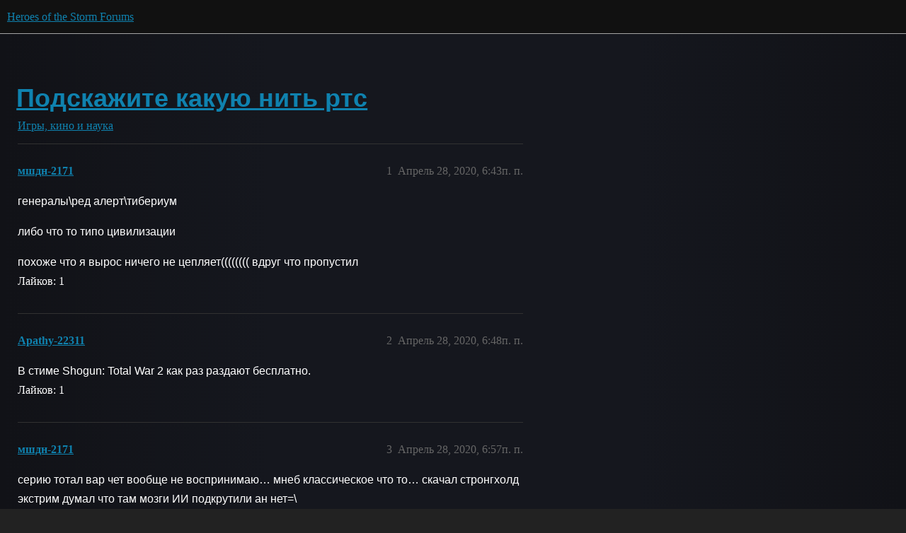

--- FILE ---
content_type: text/html; charset=utf-8
request_url: https://eu.forums.blizzard.com/ru/heroes/t/%D0%BF%D0%BE%D0%B4%D1%81%D0%BA%D0%B0%D0%B6%D0%B8%D1%82%D0%B5-%D0%BA%D0%B0%D0%BA%D1%83%D1%8E-%D0%BD%D0%B8%D1%82%D1%8C-%D1%80%D1%82%D1%81/7474
body_size: 6077
content:
<!DOCTYPE html>
<html lang="ru">
  <head>
    <meta charset="utf-8">
    <title>Подскажите какую нить ртс - Игры, кино и наука - Heroes of the Storm Forums</title>
    <meta name="description" content="генералы\ред алерт\тибериум 
либо что то типо цивилизации 
похоже что я вырос ничего не цепляет(((((((( вдруг что пропустил">
    <meta name="generator" content="Discourse 3.5.3 - https://github.com/discourse/discourse version 06240420f449ca21d11714eea0ba09125e0f0310">
<link rel="icon" type="image/png" href="https://d3m6luejz21vbt.cloudfront.net/optimized/1X/b05ceb3617eb05a84e6cf200b216254d399c0287_2_32x32.png">
<link rel="apple-touch-icon" type="image/png" href="https://d3m6luejz21vbt.cloudfront.net/optimized/1X/de23fe79e454755d7f02c6fe7da93e8b027213b3_2_180x180.png">
<meta name="theme-color" media="all" content="#111111">

<meta name="color-scheme" content="dark">

<meta name="viewport" content="width=device-width, initial-scale=1.0, minimum-scale=1.0, viewport-fit=cover">
<meta name="discourse-base-uri" content="/ru/heroes">
<link rel="canonical" href="https://eu.forums.blizzard.com/ru/heroes/t/%D0%BF%D0%BE%D0%B4%D1%81%D0%BA%D0%B0%D0%B6%D0%B8%D1%82%D0%B5-%D0%BA%D0%B0%D0%BA%D1%83%D1%8E-%D0%BD%D0%B8%D1%82%D1%8C-%D1%80%D1%82%D1%81/7474" />

<link rel="search" type="application/opensearchdescription+xml" href="https://eu.forums.blizzard.com/ru/heroes/opensearch.xml" title="Heroes of the Storm Forums Search">

    <link href="https://d173ja2iyrwe3l.cloudfront.net/ru/heroes/stylesheets/color_definitions_blizzard_2_3_c4c5aaa781e406cba18512111411720e90f5e8cf.css?__ws=eu.forums.blizzard.com" media="all" rel="stylesheet" class="light-scheme" data-scheme-id="2"/>

<link href="https://d173ja2iyrwe3l.cloudfront.net/ru/heroes/stylesheets/common_b155287ff30b6ef9006e14ec84136efc4fa99285.css?__ws=eu.forums.blizzard.com" media="all" rel="stylesheet" data-target="common"  />

  <link href="https://d173ja2iyrwe3l.cloudfront.net/ru/heroes/stylesheets/desktop_b155287ff30b6ef9006e14ec84136efc4fa99285.css?__ws=eu.forums.blizzard.com" media="all" rel="stylesheet" data-target="desktop"  />



    <link href="https://d173ja2iyrwe3l.cloudfront.net/ru/heroes/stylesheets/checklist_b155287ff30b6ef9006e14ec84136efc4fa99285.css?__ws=eu.forums.blizzard.com" media="all" rel="stylesheet" data-target="checklist"  />
    <link href="https://d173ja2iyrwe3l.cloudfront.net/ru/heroes/stylesheets/discourse-akismet_b155287ff30b6ef9006e14ec84136efc4fa99285.css?__ws=eu.forums.blizzard.com" media="all" rel="stylesheet" data-target="discourse-akismet"  />
    <link href="https://d173ja2iyrwe3l.cloudfront.net/ru/heroes/stylesheets/discourse-assign_b155287ff30b6ef9006e14ec84136efc4fa99285.css?__ws=eu.forums.blizzard.com" media="all" rel="stylesheet" data-target="discourse-assign"  />
    <link href="https://d173ja2iyrwe3l.cloudfront.net/ru/heroes/stylesheets/discourse-characters-required_b155287ff30b6ef9006e14ec84136efc4fa99285.css?__ws=eu.forums.blizzard.com" media="all" rel="stylesheet" data-target="discourse-characters-required"  />
    <link href="https://d173ja2iyrwe3l.cloudfront.net/ru/heroes/stylesheets/discourse-details_b155287ff30b6ef9006e14ec84136efc4fa99285.css?__ws=eu.forums.blizzard.com" media="all" rel="stylesheet" data-target="discourse-details"  />
    <link href="https://d173ja2iyrwe3l.cloudfront.net/ru/heroes/stylesheets/discourse-group-tracker_b155287ff30b6ef9006e14ec84136efc4fa99285.css?__ws=eu.forums.blizzard.com" media="all" rel="stylesheet" data-target="discourse-group-tracker"  />
    <link href="https://d173ja2iyrwe3l.cloudfront.net/ru/heroes/stylesheets/discourse-lazy-videos_b155287ff30b6ef9006e14ec84136efc4fa99285.css?__ws=eu.forums.blizzard.com" media="all" rel="stylesheet" data-target="discourse-lazy-videos"  />
    <link href="https://d173ja2iyrwe3l.cloudfront.net/ru/heroes/stylesheets/discourse-local-dates_b155287ff30b6ef9006e14ec84136efc4fa99285.css?__ws=eu.forums.blizzard.com" media="all" rel="stylesheet" data-target="discourse-local-dates"  />
    <link href="https://d173ja2iyrwe3l.cloudfront.net/ru/heroes/stylesheets/discourse-presence_b155287ff30b6ef9006e14ec84136efc4fa99285.css?__ws=eu.forums.blizzard.com" media="all" rel="stylesheet" data-target="discourse-presence"  />
    <link href="https://d173ja2iyrwe3l.cloudfront.net/ru/heroes/stylesheets/discourse-sift_b155287ff30b6ef9006e14ec84136efc4fa99285.css?__ws=eu.forums.blizzard.com" media="all" rel="stylesheet" data-target="discourse-sift"  />
    <link href="https://d173ja2iyrwe3l.cloudfront.net/ru/heroes/stylesheets/discourse-solved_b155287ff30b6ef9006e14ec84136efc4fa99285.css?__ws=eu.forums.blizzard.com" media="all" rel="stylesheet" data-target="discourse-solved"  />
    <link href="https://d173ja2iyrwe3l.cloudfront.net/ru/heroes/stylesheets/discourse-templates_b155287ff30b6ef9006e14ec84136efc4fa99285.css?__ws=eu.forums.blizzard.com" media="all" rel="stylesheet" data-target="discourse-templates"  />
    <link href="https://d173ja2iyrwe3l.cloudfront.net/ru/heroes/stylesheets/discourse-tooltips_b155287ff30b6ef9006e14ec84136efc4fa99285.css?__ws=eu.forums.blizzard.com" media="all" rel="stylesheet" data-target="discourse-tooltips"  />
    <link href="https://d173ja2iyrwe3l.cloudfront.net/ru/heroes/stylesheets/discourse-topic-voting_b155287ff30b6ef9006e14ec84136efc4fa99285.css?__ws=eu.forums.blizzard.com" media="all" rel="stylesheet" data-target="discourse-topic-voting"  />
    <link href="https://d173ja2iyrwe3l.cloudfront.net/ru/heroes/stylesheets/discourse-user-notes_b155287ff30b6ef9006e14ec84136efc4fa99285.css?__ws=eu.forums.blizzard.com" media="all" rel="stylesheet" data-target="discourse-user-notes"  />
    <link href="https://d173ja2iyrwe3l.cloudfront.net/ru/heroes/stylesheets/footnote_b155287ff30b6ef9006e14ec84136efc4fa99285.css?__ws=eu.forums.blizzard.com" media="all" rel="stylesheet" data-target="footnote"  />
    <link href="https://d173ja2iyrwe3l.cloudfront.net/ru/heroes/stylesheets/hosted-site_b155287ff30b6ef9006e14ec84136efc4fa99285.css?__ws=eu.forums.blizzard.com" media="all" rel="stylesheet" data-target="hosted-site"  />
    <link href="https://d173ja2iyrwe3l.cloudfront.net/ru/heroes/stylesheets/poll_b155287ff30b6ef9006e14ec84136efc4fa99285.css?__ws=eu.forums.blizzard.com" media="all" rel="stylesheet" data-target="poll"  />
    <link href="https://d173ja2iyrwe3l.cloudfront.net/ru/heroes/stylesheets/spoiler-alert_b155287ff30b6ef9006e14ec84136efc4fa99285.css?__ws=eu.forums.blizzard.com" media="all" rel="stylesheet" data-target="spoiler-alert"  />
    <link href="https://d173ja2iyrwe3l.cloudfront.net/ru/heroes/stylesheets/discourse-topic-voting_desktop_b155287ff30b6ef9006e14ec84136efc4fa99285.css?__ws=eu.forums.blizzard.com" media="all" rel="stylesheet" data-target="discourse-topic-voting_desktop"  />
    <link href="https://d173ja2iyrwe3l.cloudfront.net/ru/heroes/stylesheets/poll_desktop_b155287ff30b6ef9006e14ec84136efc4fa99285.css?__ws=eu.forums.blizzard.com" media="all" rel="stylesheet" data-target="poll_desktop"  />

  <link href="https://d173ja2iyrwe3l.cloudfront.net/ru/heroes/stylesheets/common_theme_3_936b894843fa1cd6bb5cb17acd50c96666c36b64.css?__ws=eu.forums.blizzard.com" media="all" rel="stylesheet" data-target="common_theme" data-theme-id="3" data-theme-name="blizzard"/>
    <link href="https://d173ja2iyrwe3l.cloudfront.net/ru/heroes/stylesheets/desktop_theme_3_c60f43b5b9b5038bef2c97134b52defd52fa2b9e.css?__ws=eu.forums.blizzard.com" media="all" rel="stylesheet" data-target="desktop_theme" data-theme-id="3" data-theme-name="blizzard"/>

    
    
        <link rel="alternate nofollow" type="application/rss+xml" title="RSS-лента темы &#39;Подскажите какую нить ртс&#39;" href="https://eu.forums.blizzard.com/ru/heroes/t/%25D0%25BF%25D0%25BE%25D0%25B4%25D1%2581%25D0%25BA%25D0%25B0%25D0%25B6%25D0%25B8%25D1%2582%25D0%25B5-%25D0%25BA%25D0%25B0%25D0%25BA%25D1%2583%25D1%258E-%25D0%25BD%25D0%25B8%25D1%2582%25D1%258C-%25D1%2580%25D1%2582%25D1%2581/7474.rss" />
    <meta property="og:site_name" content="Heroes of the Storm Forums" />
<meta property="og:type" content="website" />
<meta name="twitter:card" content="summary_large_image" />
<meta name="twitter:image" content="https://d3m6luejz21vbt.cloudfront.net/ru/heroes/original/1X/294f6ed2265221e4e19ca87722623e521dbd29ae.png" />
<meta property="og:image" content="https://d3m6luejz21vbt.cloudfront.net/ru/heroes/original/1X/1c96cdfa6af9b69f54dc4a0221ba55f3400fece2.png" />
<meta property="og:url" content="https://eu.forums.blizzard.com/ru/heroes/t/%D0%BF%D0%BE%D0%B4%D1%81%D0%BA%D0%B0%D0%B6%D0%B8%D1%82%D0%B5-%D0%BA%D0%B0%D0%BA%D1%83%D1%8E-%D0%BD%D0%B8%D1%82%D1%8C-%D1%80%D1%82%D1%81/7474" />
<meta name="twitter:url" content="https://eu.forums.blizzard.com/ru/heroes/t/%D0%BF%D0%BE%D0%B4%D1%81%D0%BA%D0%B0%D0%B6%D0%B8%D1%82%D0%B5-%D0%BA%D0%B0%D0%BA%D1%83%D1%8E-%D0%BD%D0%B8%D1%82%D1%8C-%D1%80%D1%82%D1%81/7474" />
<meta property="og:title" content="Подскажите какую нить ртс" />
<meta name="twitter:title" content="Подскажите какую нить ртс" />
<meta property="og:description" content="генералы\ред алерт\тибериум  либо что то типо цивилизации  похоже что я вырос ничего не цепляет(((((((( вдруг что пропустил" />
<meta name="twitter:description" content="генералы\ред алерт\тибериум  либо что то типо цивилизации  похоже что я вырос ничего не цепляет(((((((( вдруг что пропустил" />
<meta property="og:article:section" content="Игры, кино и наука" />
<meta property="og:article:section:color" content="AB9364" />
<meta name="twitter:label1" value="Время на прочтение" />
<meta name="twitter:data1" value="1 mins 🕑" />
<meta name="twitter:label2" value="Отметки «Нравится»" />
<meta name="twitter:data2" value="8 ❤" />
<meta property="article:published_time" content="2020-04-28T18:43:19+00:00" />
<meta property="og:ignore_canonical" content="true" />


    
  </head>
  <body class="crawler ">
    
    <header>
  <a href="/ru/heroes/">Heroes of the Storm Forums</a>
</header>

    <div id="main-outlet" class="wrap" role="main">
        <div id="topic-title">
    <h1>
      <a href="/ru/heroes/t/%D0%BF%D0%BE%D0%B4%D1%81%D0%BA%D0%B0%D0%B6%D0%B8%D1%82%D0%B5-%D0%BA%D0%B0%D0%BA%D1%83%D1%8E-%D0%BD%D0%B8%D1%82%D1%8C-%D1%80%D1%82%D1%81/7474">Подскажите какую нить ртс</a>
    </h1>

      <div class="topic-category" itemscope itemtype="http://schema.org/BreadcrumbList">
          <span itemprop="itemListElement" itemscope itemtype="http://schema.org/ListItem">
            <a href="/ru/heroes/c/igry-kino-i-nauka/8" class="badge-wrapper bullet" itemprop="item">
              <span class='badge-category-bg' style='background-color: #AB9364'></span>
              <span class='badge-category clear-badge'>
                <span class='category-name' itemprop='name'>Игры, кино и наука</span>
              </span>
            </a>
            <meta itemprop="position" content="1" />
          </span>
      </div>

  </div>

  

    <div itemscope itemtype='http://schema.org/DiscussionForumPosting'>
      <meta itemprop='headline' content='Подскажите какую нить ртс'>
      <link itemprop='url' href='https://eu.forums.blizzard.com/ru/heroes/t/%D0%BF%D0%BE%D0%B4%D1%81%D0%BA%D0%B0%D0%B6%D0%B8%D1%82%D0%B5-%D0%BA%D0%B0%D0%BA%D1%83%D1%8E-%D0%BD%D0%B8%D1%82%D1%8C-%D1%80%D1%82%D1%81/7474'>
      <meta itemprop='datePublished' content='2020-04-28T18:43:19Z'>
        <meta itemprop='articleSection' content='Игры, кино и наука'>
      <meta itemprop='keywords' content=''>
      <div itemprop='publisher' itemscope itemtype="http://schema.org/Organization">
        <meta itemprop='name' content='Heroes of the Storm Forums'>
          <div itemprop='logo' itemscope itemtype="http://schema.org/ImageObject">
            <meta itemprop='url' content='https://d3m6luejz21vbt.cloudfront.net/ru/heroes/original/1X/5a3f53145dc2c0d15171161ccd8f9b8ba72eefa3.png'>
          </div>
      </div>


          <div id='post_1'  class='topic-body crawler-post'>
            <div class='crawler-post-meta'>
              <span class="creator" itemprop="author" itemscope itemtype="http://schema.org/Person">
                <a itemprop="url" rel='nofollow' href='https://eu.forums.blizzard.com/ru/heroes/u/мшдн-2171'><span itemprop='name'>мшдн-2171</span></a>
                
              </span>

                <link itemprop="mainEntityOfPage" href="https://eu.forums.blizzard.com/ru/heroes/t/%D0%BF%D0%BE%D0%B4%D1%81%D0%BA%D0%B0%D0%B6%D0%B8%D1%82%D0%B5-%D0%BA%D0%B0%D0%BA%D1%83%D1%8E-%D0%BD%D0%B8%D1%82%D1%8C-%D1%80%D1%82%D1%81/7474">


              <span class="crawler-post-infos">
                  <time  datetime='2020-04-28T18:43:19Z' class='post-time'>
                    Апрель 28, 2020,  6:43п. п.
                  </time>
                  <meta itemprop='dateModified' content='2020-04-28T18:43:19Z'>
              <span itemprop='position'>1</span>
              </span>
            </div>
            <div class='post' itemprop='text'>
              <p>генералы\ред алерт\тибериум</p>
<p>либо что то типо цивилизации</p>
<p>похоже что я вырос ничего не цепляет(((((((( вдруг что пропустил</p>
            </div>

            <div itemprop="interactionStatistic" itemscope itemtype="http://schema.org/InteractionCounter">
              <meta itemprop="interactionType" content="http://schema.org/LikeAction"/>
              <meta itemprop="userInteractionCount" content="1" />
              <span class='post-likes'>Лайков: 1</span>
            </div>

          </div>
          <div id='post_2' itemprop='comment' itemscope itemtype='http://schema.org/Comment' class='topic-body crawler-post'>
            <div class='crawler-post-meta'>
              <span class="creator" itemprop="author" itemscope itemtype="http://schema.org/Person">
                <a itemprop="url" rel='nofollow' href='https://eu.forums.blizzard.com/ru/heroes/u/Apathy-22311'><span itemprop='name'>Apathy-22311</span></a>
                
              </span>



              <span class="crawler-post-infos">
                  <time itemprop='datePublished' datetime='2020-04-28T18:48:21Z' class='post-time'>
                    Апрель 28, 2020,  6:48п. п.
                  </time>
                  <meta itemprop='dateModified' content='2020-04-28T18:48:21Z'>
              <span itemprop='position'>2</span>
              </span>
            </div>
            <div class='post' itemprop='text'>
              <p>В стиме Shogun: Total War 2 как раз раздают бесплатно.</p>
            </div>

            <div itemprop="interactionStatistic" itemscope itemtype="http://schema.org/InteractionCounter">
              <meta itemprop="interactionType" content="http://schema.org/LikeAction"/>
              <meta itemprop="userInteractionCount" content="1" />
              <span class='post-likes'>Лайков: 1</span>
            </div>

          </div>
          <div id='post_3' itemprop='comment' itemscope itemtype='http://schema.org/Comment' class='topic-body crawler-post'>
            <div class='crawler-post-meta'>
              <span class="creator" itemprop="author" itemscope itemtype="http://schema.org/Person">
                <a itemprop="url" rel='nofollow' href='https://eu.forums.blizzard.com/ru/heroes/u/мшдн-2171'><span itemprop='name'>мшдн-2171</span></a>
                
              </span>



              <span class="crawler-post-infos">
                  <time itemprop='datePublished' datetime='2020-04-28T18:57:01Z' class='post-time'>
                    Апрель 28, 2020,  6:57п. п.
                  </time>
                  <meta itemprop='dateModified' content='2020-04-28T18:57:01Z'>
              <span itemprop='position'>3</span>
              </span>
            </div>
            <div class='post' itemprop='text'>
              <p>серию тотал вар чет вообще не воспринимаю… мнеб классическое что то… скачал стронгхолд экстрим думал что там мозги ИИ подкрутили ан нет=\</p>
            </div>

            <div itemprop="interactionStatistic" itemscope itemtype="http://schema.org/InteractionCounter">
              <meta itemprop="interactionType" content="http://schema.org/LikeAction"/>
              <meta itemprop="userInteractionCount" content="1" />
              <span class='post-likes'>Лайков: 1</span>
            </div>

          </div>
          <div id='post_4' itemprop='comment' itemscope itemtype='http://schema.org/Comment' class='topic-body crawler-post'>
            <div class='crawler-post-meta'>
              <span class="creator" itemprop="author" itemscope itemtype="http://schema.org/Person">
                <a itemprop="url" rel='nofollow' href='https://eu.forums.blizzard.com/ru/heroes/u/Apathy-22311'><span itemprop='name'>Apathy-22311</span></a>
                
              </span>



              <span class="crawler-post-infos">
                  <time itemprop='datePublished' datetime='2020-04-28T19:01:44Z' class='post-time'>
                    Апрель 28, 2020,  7:01п. п.
                  </time>
                  <meta itemprop='dateModified' content='2020-04-28T19:01:44Z'>
              <span itemprop='position'>4</span>
              </span>
            </div>
            <div class='post' itemprop='text'>
              <p>О, точно.<br>
Запопробуй оригинальный Stronghold (2001), кампания там добротная.<br>
Ещё из классики есть Age of Empires II.<br>
Если надо что-то в духе C&amp;C, есть Emperor: Battle for Dune.<br>
Ну и для общего развития можно запопробовать Dune II и первый варкрафт.</p>
            </div>

            <div itemprop="interactionStatistic" itemscope itemtype="http://schema.org/InteractionCounter">
              <meta itemprop="interactionType" content="http://schema.org/LikeAction"/>
              <meta itemprop="userInteractionCount" content="3" />
              <span class='post-likes'>3 лайка</span>
            </div>

          </div>
          <div id='post_5' itemprop='comment' itemscope itemtype='http://schema.org/Comment' class='topic-body crawler-post'>
            <div class='crawler-post-meta'>
              <span class="creator" itemprop="author" itemscope itemtype="http://schema.org/Person">
                <a itemprop="url" rel='nofollow' href='https://eu.forums.blizzard.com/ru/heroes/u/мшдн-2171'><span itemprop='name'>мшдн-2171</span></a>
                
              </span>



              <span class="crawler-post-infos">
                  <time itemprop='datePublished' datetime='2020-04-28T19:07:14Z' class='post-time'>
                    Апрель 28, 2020,  7:07п. п.
                  </time>
                  <meta itemprop='dateModified' content='2020-04-28T19:07:14Z'>
              <span itemprop='position'>5</span>
              </span>
            </div>
            <div class='post' itemprop='text'>
              <aside class="quote no-group" data-username="Apathy-22311" data-post="4" data-topic="7474">
<div class="title">
<div class="quote-controls"></div>
<img loading="lazy" alt="" width="24" height="24" src="https://bnetcmsus-a.akamaihd.net/cms/user_avatar/v2/V2SHJCKGMNDG1504902064067.jpeg" class="avatar"> Apathy:</div>
<blockquote>
<p>Emperor: Battle for Dune</p>
</blockquote>
</aside>
<p>вот за дюну респектище забыл уже о такой шикарной игруле</p>
            </div>

            <div itemprop="interactionStatistic" itemscope itemtype="http://schema.org/InteractionCounter">
              <meta itemprop="interactionType" content="http://schema.org/LikeAction"/>
              <meta itemprop="userInteractionCount" content="1" />
              <span class='post-likes'>Лайков: 1</span>
            </div>

          </div>
          <div id='post_6' itemprop='comment' itemscope itemtype='http://schema.org/Comment' class='topic-body crawler-post'>
            <div class='crawler-post-meta'>
              <span class="creator" itemprop="author" itemscope itemtype="http://schema.org/Person">
                <a itemprop="url" rel='nofollow' href='https://eu.forums.blizzard.com/ru/heroes/u/Melorka-2743'><span itemprop='name'>Melorka-2743</span></a>
                
              </span>



              <span class="crawler-post-infos">
                  <time itemprop='datePublished' datetime='2020-04-29T00:19:59Z' class='post-time'>
                    Апрель 29, 2020, 12:19д. п.
                  </time>
                  <meta itemprop='dateModified' content='2020-04-29T00:19:59Z'>
              <span itemprop='position'>6</span>
              </span>
            </div>
            <div class='post' itemprop='text'>
              <aside class="quote no-group" data-username="Apathy-22311" data-post="4" data-topic="7474">
<div class="title">
<div class="quote-controls"></div>
<img loading="lazy" alt="" width="24" height="24" src="https://bnetcmsus-a.akamaihd.net/cms/user_avatar/v2/V2SHJCKGMNDG1504902064067.jpeg" class="avatar"> Apathy:</div>
<blockquote>
<p>Ещё из классики есть Age of Empires II.</p>
</blockquote>
</aside>
<p>На неё кстати сделали отличный ремастер.</p>
<aside class="quote no-group" data-username="мшдн-2171" data-post="1" data-topic="7474" data-full="true">
<div class="title">
<div class="quote-controls"></div>
<img loading="lazy" alt="" width="24" height="24" src="https://d173ja2iyrwe3l.cloudfront.net/ru/heroes/plugins/discourse-blizzard-plugin/images/avatars/heroes/default.png" class="avatar"> мшдн:</div>
<blockquote>
<p>похоже что я вырос ничего не цепляет</p>
</blockquote>
</aside>
<p>Надеюсь в Варкрафт 3 играл?<br>
Старкрафт 2?</p>
            </div>

            <div itemprop="interactionStatistic" itemscope itemtype="http://schema.org/InteractionCounter">
              <meta itemprop="interactionType" content="http://schema.org/LikeAction"/>
              <meta itemprop="userInteractionCount" content="1" />
              <span class='post-likes'>Лайков: 1</span>
            </div>

          </div>
          <div id='post_7' itemprop='comment' itemscope itemtype='http://schema.org/Comment' class='topic-body crawler-post'>
            <div class='crawler-post-meta'>
              <span class="creator" itemprop="author" itemscope itemtype="http://schema.org/Person">
                <a itemprop="url" rel='nofollow' href='https://eu.forums.blizzard.com/ru/heroes/u/imbaterran-21703'><span itemprop='name'>imbaterran-21703</span></a>
                
              </span>



              <span class="crawler-post-infos">
                  <time itemprop='datePublished' datetime='2020-04-29T04:49:18Z' class='post-time'>
                    Апрель 29, 2020,  4:49д. п.
                  </time>
                  <meta itemprop='dateModified' content='2020-04-29T04:49:18Z'>
              <span itemprop='position'>7</span>
              </span>
            </div>
            <div class='post' itemprop='text'>
              <p>WARHAMMER DARK omen  игра 1998 года или 96 хз уже, я играл через d3dwindower в 640*480<br>
игра шедевр, сейчас нет ни одной подобной по духу. реальная стратегия.<br>
нужно скачать фикс файлы разные и тд. с сайта олд геймс там есть.<br>
запускать д3д в от админа.</p>
            </div>

            <div itemprop="interactionStatistic" itemscope itemtype="http://schema.org/InteractionCounter">
              <meta itemprop="interactionType" content="http://schema.org/LikeAction"/>
              <meta itemprop="userInteractionCount" content="0" />
              <span class='post-likes'></span>
            </div>

          </div>
          <div id='post_8' itemprop='comment' itemscope itemtype='http://schema.org/Comment' class='topic-body crawler-post'>
            <div class='crawler-post-meta'>
              <span class="creator" itemprop="author" itemscope itemtype="http://schema.org/Person">
                <a itemprop="url" rel='nofollow' href='https://eu.forums.blizzard.com/ru/heroes/u/Leshiy-2371'><span itemprop='name'>Leshiy-2371</span></a>
                
              </span>



              <span class="crawler-post-infos">
                  <time itemprop='datePublished' datetime='2020-04-29T05:32:27Z' class='post-time'>
                    Апрель 29, 2020,  5:32д. п.
                  </time>
                  <meta itemprop='dateModified' content='2020-04-29T05:32:27Z'>
              <span itemprop='position'>8</span>
              </span>
            </div>
            <div class='post' itemprop='text'>
              <p>-SpellForce<br>
-Starcraft/Starcraft 2<br>
-Warhammer/Warhammer 40000<br>
-X-COM<br>
-Mount&amp;Blade 2<br>
-Цезарь и Клеопатра</p>
            </div>

            <div itemprop="interactionStatistic" itemscope itemtype="http://schema.org/InteractionCounter">
              <meta itemprop="interactionType" content="http://schema.org/LikeAction"/>
              <meta itemprop="userInteractionCount" content="0" />
              <span class='post-likes'></span>
            </div>

          </div>
          <div id='post_9' itemprop='comment' itemscope itemtype='http://schema.org/Comment' class='topic-body crawler-post'>
            <div class='crawler-post-meta'>
              <span class="creator" itemprop="author" itemscope itemtype="http://schema.org/Person">
                <a itemprop="url" rel='nofollow' href='https://eu.forums.blizzard.com/ru/heroes/u/Edgarek-2967'><span itemprop='name'>Edgarek-2967</span></a>
                
              </span>



              <span class="crawler-post-infos">
                  <time itemprop='datePublished' datetime='2020-04-29T07:39:28Z' class='post-time'>
                    Апрель 29, 2020,  7:39д. п.
                  </time>
                  <meta itemprop='dateModified' content='2020-04-29T07:39:28Z'>
              <span itemprop='position'>9</span>
              </span>
            </div>
            <div class='post' itemprop='text'>
              <p>Вдобавок ко всему выше написанному, советую пробнуть <em>именно с друзьями</em> одну простую по механике пошаговую стратегию.</p>
<p>Greed Corp.</p>
            </div>

            <div itemprop="interactionStatistic" itemscope itemtype="http://schema.org/InteractionCounter">
              <meta itemprop="interactionType" content="http://schema.org/LikeAction"/>
              <meta itemprop="userInteractionCount" content="0" />
              <span class='post-likes'></span>
            </div>

          </div>
          <div id='post_10' itemprop='comment' itemscope itemtype='http://schema.org/Comment' class='topic-body crawler-post'>
            <div class='crawler-post-meta'>
              <span class="creator" itemprop="author" itemscope itemtype="http://schema.org/Person">
                <a itemprop="url" rel='nofollow' href='https://eu.forums.blizzard.com/ru/heroes/u/MM1-21812'><span itemprop='name'>MM1-21812</span></a>
                
              </span>



              <span class="crawler-post-infos">
                  <time itemprop='datePublished' datetime='2020-04-29T07:41:08Z' class='post-time'>
                    Апрель 29, 2020,  7:41д. п.
                  </time>
                  <meta itemprop='dateModified' content='2020-04-29T07:41:08Z'>
              <span itemprop='position'>10</span>
              </span>
            </div>
            <div class='post' itemprop='text'>
              <p><em>C&amp;C “Red Alert 2” “Yuri’s revenge”</em> - замечательные стратегии, классные - кампания и режим сражения, генератор карт и можно найти редактор карт.<br>
<em>C&amp;C Red Alert 2: Reborn</em> - мод. Хоть кампании нет, зато переработаны команды и добавлены новые юниты. ИИ такой же предсказуемый, но атакует чаще, и если хоть немного прошляпил, он может разрушить более половины базы.<br>
<em>Starcraft broodwar</em><br>
<em>Starcraft2</em><br>
<em>Warhammer 40000 “dark crusade”</em> - шикарная кампания, обыкновенное сражение  pve, плохое pvp. <em>“Soulstorm”</em> - безобразная кампания, обычное pve и pvp. Добавлены 2 команды. И есть возможность модификации - на отключения командного лимита.<br>
<em>C&amp;C contra 009</em> - только для игры pve, в сетевой это гов… постоянно вылетает.</p>
            </div>

            <div itemprop="interactionStatistic" itemscope itemtype="http://schema.org/InteractionCounter">
              <meta itemprop="interactionType" content="http://schema.org/LikeAction"/>
              <meta itemprop="userInteractionCount" content="0" />
              <span class='post-likes'></span>
            </div>

          </div>
          <div id='post_11' itemprop='comment' itemscope itemtype='http://schema.org/Comment' class='topic-body crawler-post'>
            <div class='crawler-post-meta'>
              <span class="creator" itemprop="author" itemscope itemtype="http://schema.org/Person">
                <a itemprop="url" rel='nofollow' href='https://eu.forums.blizzard.com/ru/heroes/u/AmaniEmpire-2646'><span itemprop='name'>AmaniEmpire-2646</span></a>
                
              </span>



              <span class="crawler-post-infos">
                  <time itemprop='datePublished' datetime='2020-04-29T13:17:21Z' class='post-time'>
                    Апрель 29, 2020,  1:17п. п.
                  </time>
                  <meta itemprop='dateModified' content='2020-04-29T17:57:35Z'>
              <span itemprop='position'>11</span>
              </span>
            </div>
            <div class='post' itemprop='text'>
              <aside class="quote no-group" data-username="мшдн-2171" data-post="1" data-topic="7474" data-full="true">
<div class="title">
<div class="quote-controls"></div>
<img loading="lazy" alt="" width="24" height="24" src="https://d173ja2iyrwe3l.cloudfront.net/ru/heroes/plugins/discourse-blizzard-plugin/images/avatars/heroes/default.png" class="avatar"> мшдн:</div>
<blockquote>
<p>либо что то типо цивилизации</p>
</blockquote>
</aside>
<p>в ЭпикГеймс<br>
(успей до 30 го бесплатно)</p>
<p>---------------------------For The King---------------------------</p>
<p>— сложная смесь стратегии, пошаговых боев и элементов rogue-like. Каждое прохождение уникально благодаря процедурной генерации карт, квестов и событий. Исследуйте Фарул в одиночном или кооперативном режиме по локальной сети или через Интернет.</p>
<p>Можно одному,  можно втроем, ситуации на карте  генерируются  постоянно.<br>
Готовьте чай и бутерброды <img src="https://d173ja2iyrwe3l.cloudfront.net/ru/heroes/images/emoji/twitter/smile.png?v=12" title=":smile:" class="emoji" alt=":smile:" loading="lazy" width="20" height="20">.</p>
<div class="youtube-onebox lazy-video-container" data-video-id="_BR-QebCOMc" data-video-title="Обзор For the King.Бесплатная раздача в Epic Games [Эпическая халява #9]" data-video-start-time="" data-provider-name="youtube">
  <a href="https://www.youtube.com/watch?v=_BR-QebCOMc" target="_blank" rel="noopener nofollow ugc">
    <img class="youtube-thumbnail" src="https://img.youtube.com/vi/_BR-QebCOMc/maxresdefault.jpg" title="Обзор For the King.Бесплатная раздача в Epic Games [Эпическая халява #9]" width="833" height="468">
  </a>
</div>
<div class="youtube-onebox lazy-video-container" data-video-id="8MbdNFiwAaM" data-video-title="For The King - Визуальная настолка! Обзор!" data-video-start-time="" data-provider-name="youtube">
  <a href="https://www.youtube.com/watch?v=8MbdNFiwAaM" target="_blank" rel="noopener nofollow ugc">
    <img class="youtube-thumbnail" src="https://img.youtube.com/vi/8MbdNFiwAaM/maxresdefault.jpg" title="For The King - Визуальная настолка! Обзор!" width="833" height="468">
  </a>
</div>

            </div>

            <div itemprop="interactionStatistic" itemscope itemtype="http://schema.org/InteractionCounter">
              <meta itemprop="interactionType" content="http://schema.org/LikeAction"/>
              <meta itemprop="userInteractionCount" content="0" />
              <span class='post-likes'></span>
            </div>

          </div>
          <div id='post_12' itemprop='comment' itemscope itemtype='http://schema.org/Comment' class='topic-body crawler-post'>
            <div class='crawler-post-meta'>
              <span class="creator" itemprop="author" itemscope itemtype="http://schema.org/Person">
                <a itemprop="url" rel='nofollow' href='https://eu.forums.blizzard.com/ru/heroes/u/мшдн-2171'><span itemprop='name'>мшдн-2171</span></a>
                
              </span>



              <span class="crawler-post-infos">
                  <time itemprop='datePublished' datetime='2020-04-29T22:16:36Z' class='post-time'>
                    Апрель 29, 2020, 10:16п. п.
                  </time>
                  <meta itemprop='dateModified' content='2020-04-29T22:16:36Z'>
              <span itemprop='position'>12</span>
              </span>
            </div>
            <div class='post' itemprop='text'>
              <aside class="quote no-group" data-username="MM1-21812" data-post="10" data-topic="7474">
<div class="title">
<div class="quote-controls"></div>
<img loading="lazy" alt="" width="24" height="24" src="https://d173ja2iyrwe3l.cloudfront.net/ru/heroes/plugins/discourse-blizzard-plugin/images/avatars/heroes/default.png" class="avatar"> MM1:</div>
<blockquote>
<p>contra 009</p>
</blockquote>
</aside>
<p>где это найти???</p>
            </div>

            <div itemprop="interactionStatistic" itemscope itemtype="http://schema.org/InteractionCounter">
              <meta itemprop="interactionType" content="http://schema.org/LikeAction"/>
              <meta itemprop="userInteractionCount" content="0" />
              <span class='post-likes'></span>
            </div>

          </div>
    </div>


    




    </div>
    <footer class="container wrap">
  <nav class='crawler-nav'>
    <ul>
      <li itemscope itemtype='http://schema.org/SiteNavigationElement'>
        <span itemprop='name'>
          <a href='/ru/heroes/' itemprop="url">Главная </a>
        </span>
      </li>
      <li itemscope itemtype='http://schema.org/SiteNavigationElement'>
        <span itemprop='name'>
          <a href='/ru/heroes/categories' itemprop="url">Категории </a>
        </span>
      </li>
      <li itemscope itemtype='http://schema.org/SiteNavigationElement'>
        <span itemprop='name'>
          <a href='/ru/heroes/guidelines' itemprop="url">Правила </a>
        </span>
      </li>
        <li itemscope itemtype='http://schema.org/SiteNavigationElement'>
          <span itemprop='name'>
            <a href='/ru/heroes/tos' itemprop="url">Условия использования </a>
          </span>
        </li>
        <li itemscope itemtype='http://schema.org/SiteNavigationElement'>
          <span itemprop='name'>
            <a href='/ru/heroes/privacy' itemprop="url">Политика конфиденциальности </a>
          </span>
        </li>
    </ul>
  </nav>
  <p class='powered-by-link'>На платформе <a href="https://www.discourse.org">Discourse</a>. Для оптимального просмотра включите JavaScript.</p>
</footer>

    
    
  </body>
  
</html>


--- FILE ---
content_type: text/css
request_url: https://d173ja2iyrwe3l.cloudfront.net/ru/heroes/stylesheets/discourse-characters-required_b155287ff30b6ef9006e14ec84136efc4fa99285.css?__ws=eu.forums.blizzard.com
body_size: -165
content:
.characters-required{display:inline-block;position:absolute;right:.4em;bottom:.25em;color:hsl(0,0%,56.3333333333%)}
/*# sourceMappingURL=discourse-characters-required_b155287ff30b6ef9006e14ec84136efc4fa99285.css.map?__ws=eu.forums.blizzard.com */
